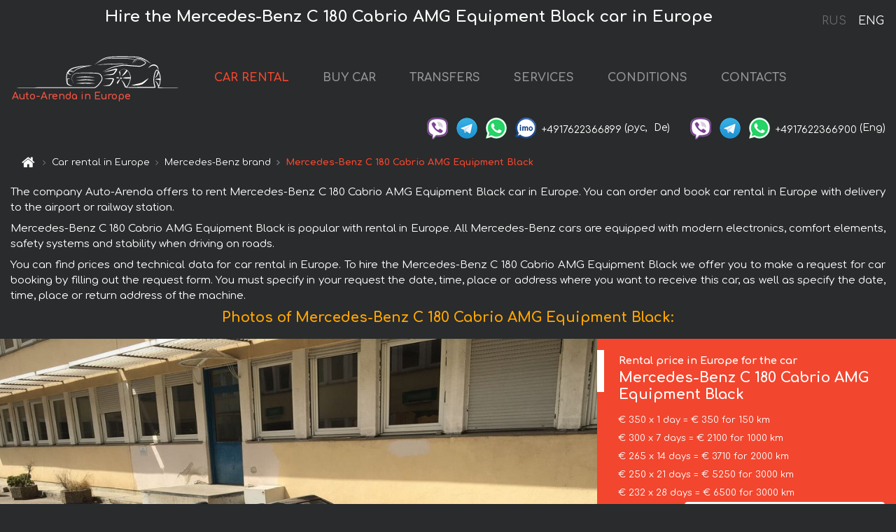

--- FILE ---
content_type: text/html; charset=utf-8
request_url: https://auto-arenda.eu/en/europe/mercedes--c-class-c-180-cabrio-amg-equipment-black
body_size: 8049
content:
<!DOCTYPE html> <html lang="en"><head><meta charset="UTF-8"><meta name="viewport" content="width=device-width,initial-scale=1,minimum-scale=1,shrink-to-fit=no"> <link rel="alternate" hreflang="x-default" href="https://auto-arenda.eu/en/europe/mercedes--c-class-c-180-cabrio-amg-equipment-black" /><link rel="alternate" hreflang="en" href="https://auto-arenda.eu/en/europe/mercedes--c-class-c-180-cabrio-amg-equipment-black" /><link rel="alternate" hreflang="de" href="https://auto-arenda.eu/en/europe/mercedes--c-class-c-180-cabrio-amg-equipment-black" /><link rel="alternate" hreflang="fr" href="https://auto-arenda.eu/en/europe/mercedes--c-class-c-180-cabrio-amg-equipment-black" /><link rel="alternate" hreflang="es" href="https://auto-arenda.eu/en/europe/mercedes--c-class-c-180-cabrio-amg-equipment-black" /><link rel="alternate" hreflang="en-it" href="https://auto-arenda.eu/en/europe/mercedes--c-class-c-180-cabrio-amg-equipment-black" /><link rel="alternate" hreflang="cs" href="https://auto-arenda.eu/en/europe/mercedes--c-class-c-180-cabrio-amg-equipment-black" /><link rel="alternate" hreflang="nl" href="https://auto-arenda.eu/en/europe/mercedes--c-class-c-180-cabrio-amg-equipment-black" /><link rel="alternate" hreflang="pt" href="https://auto-arenda.eu/en/europe/mercedes--c-class-c-180-cabrio-amg-equipment-black" /><link rel="alternate" hreflang="lb" href="https://auto-arenda.eu/en/europe/mercedes--c-class-c-180-cabrio-amg-equipment-black" /><link rel="alternate" hreflang="tr" href="https://auto-arenda.eu/en/europe/mercedes--c-class-c-180-cabrio-amg-equipment-black" /><link rel="alternate" hreflang="ar" href="https://auto-arenda.eu/en/europe/mercedes--c-class-c-180-cabrio-amg-equipment-black" /><link rel="alternate" hreflang="da" href="https://auto-arenda.eu/en/europe/mercedes--c-class-c-180-cabrio-amg-equipment-black" /><link rel="alternate" hreflang="he" href="https://auto-arenda.eu/en/europe/mercedes--c-class-c-180-cabrio-amg-equipment-black" /><link rel="alternate" hreflang="pl" href="https://auto-arenda.eu/en/europe/mercedes--c-class-c-180-cabrio-amg-equipment-black" /><link rel="alternate" hreflang="ru" href="https://auto-arenda.eu/ru/europe/mercedes--c-class-c-180-cabrio-amg-equipment-black" /><link rel="alternate" hreflang="uk" href="https://auto-arenda.eu/ru/europe/mercedes--c-class-c-180-cabrio-amg-equipment-black" /><link rel="alternate" hreflang="be" href="https://auto-arenda.eu/ru/europe/mercedes--c-class-c-180-cabrio-amg-equipment-black" /><link rel="alternate" hreflang="kk" href="https://auto-arenda.eu/ru/europe/mercedes--c-class-c-180-cabrio-amg-equipment-black" /><link rel="alternate" hreflang="uz" href="https://auto-arenda.eu/ru/europe/mercedes--c-class-c-180-cabrio-amg-equipment-black" /><link rel="alternate" hreflang="ce" href="https://auto-arenda.eu/ru/europe/mercedes--c-class-c-180-cabrio-amg-equipment-black" /><link rel="alternate" hreflang="am" href="https://auto-arenda.eu/ru/europe/mercedes--c-class-c-180-cabrio-amg-equipment-black" /><link rel="alternate" hreflang="az" href="https://auto-arenda.eu/ru/europe/mercedes--c-class-c-180-cabrio-amg-equipment-black" /><link rel="alternate" hreflang="lt" href="https://auto-arenda.eu/ru/europe/mercedes--c-class-c-180-cabrio-amg-equipment-black" /><link rel="alternate" hreflang="lv" href="https://auto-arenda.eu/ru/europe/mercedes--c-class-c-180-cabrio-amg-equipment-black" /><link rel="alternate" hreflang="et" href="https://auto-arenda.eu/ru/europe/mercedes--c-class-c-180-cabrio-amg-equipment-black" /><link rel="alternate" hreflang="ka" href="https://auto-arenda.eu/ru/europe/mercedes--c-class-c-180-cabrio-amg-equipment-black" /> <link rel="canonical" href="https://auto-arenda.eu/en/europe/mercedes--c-class-c-180-cabrio-amg-equipment-black" /> <title>Rent the Mercedes-Benz C 180 Cabrio AMG Equipment Black car in Europe</title><meta name="description" content="Rent Mercedes-Benz C 180 Cabrio AMG Equipment Black in Europe"/><meta name="keywords" content="rent Mercedes-Benz C 180 Cabrio AMG Equipment Black, price for renting a car in Europe, car rental, car deposit, rental, reservation, price, features, business class, comfortable car"/> <link rel="apple-touch-icon" sizes="180x180" href="/apple-touch-icon.png"><link rel="icon" type="image/png" sizes="32x32" href="/favicon-32x32.png"><link rel="icon" type="image/png" sizes="16x16" href="/favicon-16x16.png"><link rel="manifest" href="/site.webmanifest"><link rel="mask-icon" href="/safari-pinned-tab.svg" color="#5bbad5"><meta name="msapplication-TileColor" content="#da532c"><meta name="theme-color" content="#ffffff"><link rel="shortcut icon" type="image/x-icon" href="/favicon-32x32.png"/> <link href="https://fonts.googleapis.com/css2?family=Comfortaa:wght@400;700&display=swap" rel="stylesheet"><link href="/fonts/fontello/css/fontello.css" rel="stylesheet"> <link href="https://maxcdn.bootstrapcdn.com/font-awesome/4.7.0/css/font-awesome.min.css" rel="stylesheet" integrity="sha384-wvfXpqpZZVQGK6TAh5PVlGOfQNHSoD2xbE+QkPxCAFlNEevoEH3Sl0sibVcOQVnN" crossOrigin="anonymous"> <link rel="stylesheet" href="https://stackpath.bootstrapcdn.com/bootstrap/4.3.1/css/bootstrap.min.css" integrity="sha384-ggOyR0iXCbMQv3Xipma34MD+dH/1fQ784/j6cY/iJTQUOhcWr7x9JvoRxT2MZw1T" crossorigin="anonymous"> <link  href="https://cdnjs.cloudflare.com/ajax/libs/fotorama/4.6.4/fotorama.css" rel="stylesheet"> <link href="https://cdnjs.cloudflare.com/ajax/libs/gijgo/1.9.13/combined/css/gijgo.min.css" rel="stylesheet" type="text/css" /> <script src="https://code.jquery.com/jquery-3.3.1.min.js" integrity="sha256-FgpCb/KJQlLNfOu91ta32o/NMZxltwRo8QtmkMRdAu8=" crossOrigin="anonymous"></script> <script src="https://cdnjs.cloudflare.com/ajax/libs/fotorama/4.6.4/fotorama.js"></script> <link rel="stylesheet" href="/libs/intl-tel-input/css/intlTelInput.css"/> <script src="/libs/intl-tel-input/js/intlTelInput.min.js"></script> <script>let carId="mercedes--c-class-c-180-cabrio-amg-equipment-black",exclusiveOffer=false,carToken="p5c2wiqrmd",carImagesId=['be50bd84eb6cec33bd69e7a5dd27f73c','5367a0c1391dc86e8a9bad9da67bfe44','33b3382eb8fcc6e77d9a2c31a8221041','8364226743aa30597367cf8b4a816ffa','ad86178fc329fb651110e90a34314617','fa3b9389fe49586f864b25069722aebf','04d3d80f721bd125ba03fc939211a05a','03de37401253a26442eae482de9b1f9f','bc5fdfbab8da8b5ebb8d156a209544fa',]</script><meta property="og:title" content="Rent the Mercedes-Benz C 180 Cabrio AMG Equipment Black car in Europe"/><meta property="og:type" content="website"/><meta property="og:url" content="https://auto-arenda.eu/en/europe/mercedes--c-class-c-180-cabrio-amg-equipment-black"/>  <meta property="og:image" content="https://auto-arenda.eu/img/cars-img/mercedes--c-class-c-180-cabrio-amg-equipment-black/mercedes--c-class-c-180-cabrio-amg-equipment-black--be50bd84eb6cec33bd69e7a5dd27f73c--640x480.jpg"/><meta property="og:image:secure_url" content="https://auto-arenda.eu/img/cars-img/mercedes--c-class-c-180-cabrio-amg-equipment-black/mercedes--c-class-c-180-cabrio-amg-equipment-black--be50bd84eb6cec33bd69e7a5dd27f73c--640x480.jpg"/><meta property="og:image:alt" content="Hire the Mercedes-Benz C 180 Cabrio AMG Equipment Black car in Europe"/><meta property="og:description" content="Rent Mercedes-Benz C 180 Cabrio AMG Equipment Black in Europe"/> <meta property="og:locale" content="en_GB" /><meta property="og:locale:alternate" content="en_US" /><meta property="og:locale:alternate" content="de_BE" /><meta property="og:locale:alternate" content="de_DE" /><meta property="og:locale:alternate" content="de_LI" /><meta property="og:locale:alternate" content="de_LU" /><meta property="og:locale:alternate" content="de_CH" /><meta property="og:locale:alternate" content="de_AT" /><meta property="og:locale:alternate" content="fr_BE" /><meta property="og:locale:alternate" content="fr_FR" /><meta property="og:locale:alternate" content="fr_LU" /><meta property="og:locale:alternate" content="fr_MC" /><meta property="og:locale:alternate" content="fr_CH" /><meta property="og:locale:alternate" content="es_ES" /><meta property="og:locale:alternate" content="it_IT" /><meta property="og:locale:alternate" content="it_CH" /><meta property="og:locale:alternate" content="cs_CZ" /><meta property="og:locale:alternate" content="nl_BE" /><meta property="og:locale:alternate" content="nl_NL" /><meta property="og:locale:alternate" content="pt_PT" /><meta property="og:locale:alternate" content="tr_TR" /><meta property="og:locale:alternate" content="ar_AE" /><meta property="og:locale:alternate" content="ar_IQ" /><meta property="og:locale:alternate" content="ar_SA" /><meta property="og:locale:alternate" content="ar_QA" /><meta property="og:locale:alternate" content="ar_EG" /><meta property="og:locale:alternate" content="da_DK" /><meta property="og:locale:alternate" content="he_IL" /><meta property="og:locale:alternate" content="pl_PL" /> <meta property="og:site_name" content="Luxury vehicles and VIP cars rental in Europe. Airports transfers and cities transfers in Europe."/>  <!-- Global Site Tag (gtag.js) - Google Analytics -->
<script async src="https://www.googletagmanager.com/gtag/js?id=UA-106057562-15"></script>
<script>window.dataLayer = window.dataLayer || []; function gtag(){dataLayer.push(arguments);} gtag('js', new Date()); gtag('config', 'UA-106057562-15');</script>
   <script>const lng="en",pathToImg="/img/cars-img",minRentalDays=1</script><script defer="defer" src="/js/vendors.bc9e51.bundle.js"></script><script defer="defer" src="/js/carDetails.bc9e51.bundle.js"></script><link href="/css/carDetails.bc9e51.css" rel="stylesheet"></head><body>  <!-- Yandex.Metrika counter --> <script> (function(m,e,t,r,i,k,a){m[i]=m[i]||function(){(m[i].a=m[i].a||[]).push(arguments)}; m[i].l=1*new Date();k=e.createElement(t),a=e.getElementsByTagName(t)[0],k.async=1,k.src=r,a.parentNode.insertBefore(k,a)}) (window, document, "script", "https://cdn.jsdelivr.net/npm/yandex-metrica-watch/tag.js", "ym"); ym(45994017, "init", { clickmap:true, trackLinks:true, accurateTrackBounce:true }); </script> <noscript><div><img src="https://mc.yandex.ru/watch/45994017" style="position:absolute; left:-9999px;" alt="" /></div></noscript> <!-- /Yandex.Metrika counter -->   <!-- Rating Mail.ru counter -->
<script>
    var _tmr = window._tmr || (window._tmr = []);
    _tmr.push({id: "3052073", type: "pageView", start: (new Date()).getTime()});
    (function (d, w, id) {
        if (d.getElementById(id)) return;
        var ts = d.createElement("script"); ts.async = true; ts.id = id;
        ts.src = "https://top-fwz1.mail.ru/js/code.js";
        var f = function () {var s = d.getElementsByTagName("script")[0]; s.parentNode.insertBefore(ts, s);};
        if (w.opera == "[object Opera]") { d.addEventListener("DOMContentLoaded", f, false); } else { f(); }
    })(document, window, "topmailru-code");
</script><noscript><div>
    <img src="https://top-fwz1.mail.ru/counter?id=2929131;js=na" style="border:0;position:absolute;left:-9999px;" alt="Top.Mail.Ru" />
</div></noscript>
<!-- //Rating Mail.ru counter -->
   <div class="menu-flags"><a class="" href="/ru/europe/mercedes--c-class-c-180-cabrio-amg-equipment-black" title="Auto-Arenda Company, Russian version of the site">RUS </a><a class="active" href="/en/europe/mercedes--c-class-c-180-cabrio-amg-equipment-black" title="Auto-Arenda Company, English version of the site">ENG</a></div>  <h1>Hire the Mercedes-Benz C 180 Cabrio AMG Equipment Black car in Europe</h1> <header class="page-header"><nav class="navbar navbar-expand-lg navbar-dark"><a class="navbar-brand mb-0 logo-link" href="/en"><img src="/img/logo/auto-arenda-logo.png" class="d-inline-block align-top rounded logo" alt="Auto-Arenda logo"><h2>Auto-Arenda in Europe</h2></a><button class="navbar-toggler navbar-toggler-right" type="button" data-toggle="collapse" data-target="#navbarMenu" aria-controls="navbarMenu" aria-expanded="false" aria-label="Toggle navigation"><span class="navbar-toggler-icon"></span></button> <div class="collapse navbar-collapse" id="navbarMenu"><ul class="navbar-nav"><li class="nav-item active"><a class="nav-link" href="/en/europe">CAR RENTAL</a></li><li class="nav-item">  <a class="nav-link" href="/en/buy-car">BUY CAR</a>  </li><li class="nav-item"><a class="nav-link" href="/en/transfer">TRANSFERS</a></li><li class="nav-item"><a class="nav-link" href="/en/services">SERVICES</a></li><li class="nav-item"><a class="nav-link" href="/en/terms-and-conditions">CONDITIONS</a></li><li class="nav-item"><a class="nav-link" href="/en/contacts">CONTACTS</a></li></ul></div> </nav> <address class="top-address"><div class="social-line"><a target="_blank" class="viber-link" href="viber://chat?number=+4917622366899" title="Viber"><span class="social-logos viber"></span></a> <a target="_blank" href="https://t.me/RentVIPLuxurySportCar" title="Telegram"><span class="social-logos telegram"></span></a> <a target="_blank" href="https://wa.me/4917622366899" title="WhatsApp"><span class="social-logos whats-app"></span></a> <span class="social-logos imo"></span> <span class="social-number">+4917622366899</span><span class="social-name"> (рус, </span><span class="social-name"> De)</span></div><div class="social-line"><a target="_blank" class="viber-link" href="viber://chat?number=+4917622366900" title="Viber"><span class="social-logos viber"></span></a> <a target="_blank" href="https://t.me/auto_arenda_eu" title="Telegram"><span class="social-logos telegram not-action"></span></a> <a target="_blank" href="https://wa.me/4917622366900" title="WhatsApp"><span class="social-logos whats-app"></span></a> <span class="social-number">+4917622366900</span><span class="social-name"> (Eng)</span></div></address>   <div class="breadcrumb-container"><ol class="breadcrumb" itemscope itemtype="https://schema.org/BreadcrumbList"><li class="breadcrumb-item"><a href="/en"><span class="icon-home"></span> <span></span></a></li><li class="breadcrumb-item" itemprop="itemListElement" itemscope itemtype="https://schema.org/ListItem"><span></span> <a href="/en/europe" itemprop="item"><span itemprop="name">Car rental in Europe</span></a><meta itemprop="position" content="1"/></li><li class="breadcrumb-item" itemprop="itemListElement" itemscope itemtype="https://schema.org/ListItem"><span></span> <a href="/en/mercedes" itemprop="item"><span itemprop="name">Mercedes-Benz brand</span></a><meta itemprop="position" content="2"/></li><li class="breadcrumb-item active" itemprop="itemListElement" itemscope itemtype="https://schema.org/ListItem" aria-current="page"><span></span> <span itemprop="name">Mercedes-Benz C 180 Cabrio AMG Equipment Black</span><meta itemprop="position" content="3"/></li></ol></div>  </header> <main class="container-fluid" itemscope itemtype="https://schema.org/Product"><div class="articles-paragraphs"><header itemprop="description">  <p class="ap">The company Auto-Arenda offers to rent Mercedes-Benz C 180 Cabrio AMG Equipment Black car in Europe. You can order and book car rental in Europe with delivery to the airport or railway station.</p><p class="ap">Mercedes-Benz C 180 Cabrio AMG Equipment Black is popular with rental in Europe. All Mercedes-Benz cars are equipped with modern electronics, comfort elements, safety systems and stability when driving on roads.</p><p class="ap">You can find prices and technical data for car rental in Europe. To hire the Mercedes-Benz C 180 Cabrio AMG Equipment Black we offer you to make a request for car booking by filling out the request form. You must specify in your request the date, time, place or address where you want to receive this car, as well as specify the date, time, place or return address of the machine.</p> </header></div><div class="row"><h2 class="article-title gallery-title">Photos of Mercedes-Benz C 180 Cabrio AMG Equipment Black:</h2>   <div itemprop="image" itemscope itemtype="https://schema.org/ImageObject"><meta itemprop="url" content="https://auto-arenda.eu/img/cars-img/mercedes--c-class-c-180-cabrio-amg-equipment-black/mercedes--c-class-c-180-cabrio-amg-equipment-black--be50bd84eb6cec33bd69e7a5dd27f73c--1280x960.jpg"/><meta itemprop="alternateName" content="Rent-a-car Mercedes-Benz C 180 Cabrio AMG Equipment Black in Europe, photo 1"/></div>  <div itemprop="image" itemscope itemtype="https://schema.org/ImageObject"><meta itemprop="url" content="https://auto-arenda.eu/img/cars-img/mercedes--c-class-c-180-cabrio-amg-equipment-black/mercedes--c-class-c-180-cabrio-amg-equipment-black--5367a0c1391dc86e8a9bad9da67bfe44--1280x960.jpg"/><meta itemprop="alternateName" content="Rent-a-car Mercedes-Benz C 180 Cabrio AMG Equipment Black in Europe, photo 2"/></div>  <div itemprop="image" itemscope itemtype="https://schema.org/ImageObject"><meta itemprop="url" content="https://auto-arenda.eu/img/cars-img/mercedes--c-class-c-180-cabrio-amg-equipment-black/mercedes--c-class-c-180-cabrio-amg-equipment-black--33b3382eb8fcc6e77d9a2c31a8221041--1280x960.jpg"/><meta itemprop="alternateName" content="Rent-a-car Mercedes-Benz C 180 Cabrio AMG Equipment Black in Europe, photo 3"/></div>  <div itemprop="image" itemscope itemtype="https://schema.org/ImageObject"><meta itemprop="url" content="https://auto-arenda.eu/img/cars-img/mercedes--c-class-c-180-cabrio-amg-equipment-black/mercedes--c-class-c-180-cabrio-amg-equipment-black--8364226743aa30597367cf8b4a816ffa--1280x960.jpg"/><meta itemprop="alternateName" content="Rent-a-car Mercedes-Benz C 180 Cabrio AMG Equipment Black in Europe, photo 4"/></div>  <div itemprop="image" itemscope itemtype="https://schema.org/ImageObject"><meta itemprop="url" content="https://auto-arenda.eu/img/cars-img/mercedes--c-class-c-180-cabrio-amg-equipment-black/mercedes--c-class-c-180-cabrio-amg-equipment-black--ad86178fc329fb651110e90a34314617--1280x960.jpg"/><meta itemprop="alternateName" content="Rent-a-car Mercedes-Benz C 180 Cabrio AMG Equipment Black in Europe, photo 5"/></div>  <div itemprop="image" itemscope itemtype="https://schema.org/ImageObject"><meta itemprop="url" content="https://auto-arenda.eu/img/cars-img/mercedes--c-class-c-180-cabrio-amg-equipment-black/mercedes--c-class-c-180-cabrio-amg-equipment-black--fa3b9389fe49586f864b25069722aebf--1280x960.jpg"/><meta itemprop="alternateName" content="Rent-a-car Mercedes-Benz C 180 Cabrio AMG Equipment Black in Europe, photo 6"/></div>  <div itemprop="image" itemscope itemtype="https://schema.org/ImageObject"><meta itemprop="url" content="https://auto-arenda.eu/img/cars-img/mercedes--c-class-c-180-cabrio-amg-equipment-black/mercedes--c-class-c-180-cabrio-amg-equipment-black--04d3d80f721bd125ba03fc939211a05a--1280x960.jpg"/><meta itemprop="alternateName" content="Rent-a-car Mercedes-Benz C 180 Cabrio AMG Equipment Black in Europe, photo 7"/></div>  <div itemprop="image" itemscope itemtype="https://schema.org/ImageObject"><meta itemprop="url" content="https://auto-arenda.eu/img/cars-img/mercedes--c-class-c-180-cabrio-amg-equipment-black/mercedes--c-class-c-180-cabrio-amg-equipment-black--03de37401253a26442eae482de9b1f9f--1280x960.jpg"/><meta itemprop="alternateName" content="Rent-a-car Mercedes-Benz C 180 Cabrio AMG Equipment Black in Europe, photo 8"/></div>  <div itemprop="image" itemscope itemtype="https://schema.org/ImageObject"><meta itemprop="url" content="https://auto-arenda.eu/img/cars-img/mercedes--c-class-c-180-cabrio-amg-equipment-black/mercedes--c-class-c-180-cabrio-amg-equipment-black--bc5fdfbab8da8b5ebb8d156a209544fa--1280x960.jpg"/><meta itemprop="alternateName" content="Rent-a-car Mercedes-Benz C 180 Cabrio AMG Equipment Black in Europe, photo 9"/></div>  <div class="com-lg-9 col-xl-8 no-gutters fotorama-container" id="info"><div id="fotorama" class="fotorama" data-width="1280" data-ratio="4/3" data-nav="thumbs" data-thumbheight="96" data-thumbwidth="128" data-auto="true">  </div></div><div class="com-lg-3 col-xl-4 no-gutters details-container"><div class="container-fluid car-info"><div class="row">    <div class="car-price marker"><h3>Rental price in Europe for the car <span class="car-name"><span itemprop="brand" itemtype="https://schema.org/Brand" itemscope><span itemprop="name">Mercedes-Benz</span></span><span itemprop="model"> C 180 Cabrio AMG Equipment Black</span></span></h3><div itemprop="offers" itemscope itemtype="https://schema.org/Offer">    <div class="season-normal">  <meta itemprop="availability" content="https://schema.org/InStock"/><meta itemprop="priceValidUntil" content="2030-01-01"/><ul class="car-details ">   <li>  <span>€ 350 x 1 day = € 350 for 150 km </span></li>    <li>  <span>€ 300 x 7 days = € 2100 for 1000 km </span></li>    <li>  <span>€ 265 x 14 days = € 3710 for 2000 km </span></li>    <li>  <span>€ 250 x 21 days = € 5250 for 3000 km </span></li>    <li>  <meta itemprop="priceCurrency" content="EUR"><meta itemprop="price" content="6500">  <span>€ 232 x 28 days = € 6500 for 3000 km </span></li>   </ul></div>   <div class="calculate-price-button-wrapper"><a itemprop="url" class="calculate-price-button btn btn-light" href="#calculator">Calculating the cost of car <span class="icon-right-open"></span></a></div>  </div>  <hr/><ul class="car-details">  <li>€ 1.5 / km – Price for exceeding the mileage limit</li>    <li>€ 2500 – Pledge / Liability / Franchise. Deposit will block on the main driver’s credit card OR accept cash.</li>  </ul>  </div>   <div class="car-characteristics marker">    <h3>Technical specification <span class="car-name" itemprop="name">Mercedes-Benz C 180 Cabrio AMG Equipment Black</span></h3>   <ul class="car-details">    <li>Transmission – Automatic</li>     <li>Seats – 4</li>     <li>GPS – included</li>     <li>Maximum speed – 220 km/h</li>     <li>Acceleration to 100 km/h – 8.9 sec</li>     <li>Engine capacity – 1595 cc</li>   </ul>   <hr/>   <ul class="car-details">    <li>Minimum driver age – 25 years old</li>   </ul>  </div></div></div></div></div><div class="row car-request"><section class="container">   <script>const templateH = "h",
        templateM = "min",
        templateD = "day(s)",
        templateKm = "km",
        carPrice = {
            "pricePackages": { "Standard": {
                    "price": [0,350,700,1050,1400,1750,2100,2100,2400,2700,3000,3300,3600,3900,3710,3975,4240,4505,4770,5035,5300,5250,5500,5750,6000,6250,6500,6500,6500],
                    "km": [0,150,300,450,600,750,900,1000,1143,1286,1429,1571,1714,1857,2000,2143,2286,2429,2571,2714,2857,3000,3000,3000,3000,3000,3000,3000,3000],
                    "extraKm": "1.5"
                },    }
        }</script><h2 class="text-center" id="calculator">Calculating the cost of  the Mercedes-Benz C 180 Cabrio AMG Equipment Black</h2><form id="carCalcRequestForm" method="post" autocomplete="off"><fieldset><div class="form-group row"><div class="col-12">&nbsp;</div></div><div class="form-group row"><div class="col-12 text-center"><strong>Start of lease (getting the car) or transfer</strong></div></div><div class="form-group row"><label for="dateStart" class="col-3 col-form-label text-right text-nowrap">Date</label><div class="col-auto"><input id="dateStart" name="dateStart" class="form-control" type="text" maxlength="100" aria-describedby="name" readonly="readonly" autocomplete="off"></div></div><div class="input-group row time-select"><label for="timeStart" class="col-3 col-form-label text-right text-nowrap">Time</label><div class="col-6 input-group time-field"><div class="input-group-append icon-for-field-wrapper"><div class="icon-for-field"><i class="gj-icon clock clock-icon"></i></div></div><select id="timeStart" name="timeStart"></select></div></div><div class="form-group row"><div class="col-12">&nbsp;</div></div><div class="form-group row"><div class="col-12 text-center"><strong>Finish of lease (returning of the car) or transfer</strong></div></div><div class="form-group row"><label for="dateEnd" class="col-3 col-form-label text-right text-nowrap">Date</label><div class="col-auto"><input id="dateEnd" name="dateEnd" class="form-control" type="text" aria-describedby="name" readonly="readonly" autocomplete="off"></div></div><div class="input-group row time-select"><label for="timeEnd" class="col-3 col-form-label text-right text-nowrap">Time</label><div class="col-6 input-group time-field"><div class="input-group-append icon-for-field-wrapper"><div class="icon-for-field"><i class="gj-icon clock clock-icon"></i></div></div><select id="timeEnd" name="timeEnd"></select></div></div><div class="form-group row"><div class="col-12">&nbsp;</div></div><div class="alert alert-danger hide" role="alert" id="alertNoDateTime">The date and time of the return of the car can not be earlier than the date and time of receipt of the car.</div><div class="alert alert-danger hide" role="alert" id="calcDaysLimit">The cost of renting a car is limited to a maximum of 28 days. If you are interested in renting for more than 28 days, you can make a request to us by email.</div><div class="alert alert-danger hide" role="alert" id="calcDaysMinLimit">days - minimum rental period for this car</div><div class=""><div class="alert alert-info" id="calcDuration"><h4 class="alert-heading">Info:</h4><p></p><p id="calcDurationDescribe">Based on the data you entered, calculated duration of rental car is <span class="font-weight-bold" id="durH"></span><span class="font-weight-bold" id="durM"></span>, that at a daily rent corresponds <span class="font-weight-bold"><span class="font-weight-bold" id="durD"></span> days</span>.</p></div></div><div class=""><div id="calcPackages" class="hide"><div class="hide" id="carPackageStandard"><br/><h5 class="alert-heading font-weight-bold"> Package &#34;Standard&#34; <span class="badge badge-warning">€ <span class="price-per-day"></span> per day</span></h5><div class="alert package-alert" id="alertStandard"><p><span class="font-weight-bold car-package-price"></span> - cost for <span class="font-weight-bold car-package-days"></span> rent. </p><hr class="top-border-color"><p><span class="font-weight-bold car-package-km"></span> mileage included in the cost. </p><p><span class="font-weight-bold car-package-extra-km"></span> - price for 1 km of additional mileage. </p><p><span class="font-weight-bold">€ 2500</span> - Pledge/Liability/Franchise/Deposit </p><button class="btn btn-primary btn-package" id="butStandard">SELECT</button></div></div><div class="hide" id="carPackageEconomical"><br/><h5 class="alert-heading font-weight-bold"> Package &#34;Economical&#34; <span class="badge badge-warning">€ <span class="price-per-day"></span> per day</span></h5><div class="alert package-alert" id="alertEconomical"><p><span class="font-weight-bold car-package-price"></span> - cost for <span class="font-weight-bold car-package-days"></span> rent. </p><hr class="top-border-color"><p><span class="font-weight-bold car-package-km"></span> mileage included in the cost. </p><p><span class="font-weight-bold car-package-extra-km"></span> - price for 1 km of additional mileage. </p><p><span class="font-weight-bold">€ 2500</span> - Pledge/Liability/Franchise/Deposit </p><button class="btn btn-primary btn-package" id="butEconomical">SELECT</button></div></div><div class="hide" id="carPackageMinimal"><br/><h5 class="alert-heading font-weight-bold"> Package &#34;Minimal&#34; <span class="badge badge-warning">€ <span class="price-per-day"></span> per day</span></h5><div class="alert package-alert" id="alertMinimal"><p><span class="font-weight-bold car-package-price"></span> - cost for <span class="font-weight-bold car-package-days"></span> rent. </p><hr class="top-border-color"><p><span class="font-weight-bold car-package-km"></span> mileage included in the cost. </p><p><span class="font-weight-bold car-package-extra-km"></span> - price for 1 km of additional mileage. </p><p><span class="font-weight-bold">€ 2500</span> - Pledge/Liability/Franchise/Deposit </p><button class="btn btn-primary btn-package" id="butMinimal">SELECT</button></div></div><div id="depositInfo" class="alert alert-info" role="alert"><strong>Deposit</strong> will block on the main driver’s credit card OR accept cash.</div><div id="welcomeToForm" class="alert alert-info" role="alert">If you want to make a request for the availability of this car for the dates you entered - fill the form below, please.</div></div></div><div class="form-group row"><div class="col-12"><hr class="border-top-1"></div></div><div class="form-group row"><div class="col-12 text-center"><strong>Contact details</strong></div></div><div class=""><div class="form-group row hide" id="selectPackages"><label for="selPackage" class="col-auto col-form-label text-right text-nowrap">Select Price Package for car:</label><div class="col-auto"><select class="custom-select сol-100" id="selPackage"></select></div></div></div><div class="form-group row bottom-margin-02"><div class="col text-center">Pick-Up Location (City, ZIP or airport, hotel)</div></div><div class="form-group row"><label for="cityStart" class="col-3 col-form-label text-right text-nowrap"></label><div class="col-auto"><input id="cityStart" name="cityStart" class="form-control" type="text" maxlength="100" aria-describedby="name" autocomplete="off"></div></div><div class="form-group row bottom-margin-02"><div class="col text-center">Drop-off Location (City, hotel, airport, etc.)</div></div><div class="form-group row"><label for="cityEnd" class="col-3 col-form-label text-right text-nowrap"></label><div class="col-auto"><input id="cityEnd" name="cityEnd" class="form-control" type="text" maxlength="100" aria-describedby="name" autocomplete="off"></div></div><hr><div class="form-group row"><label for="name" class="col-3 col-form-label text-right text-nowrap">Name</label><div class="col-auto"><input id="name" name="name" class="form-control" type="text" maxlength="100" aria-describedby="name" autocomplete="off"></div></div><div class="form-group row"><label for="email" class="col-3 col-form-label text-right text-nowrap">E-mail</label><div class="col-auto"><input id="email" name="email" class="form-control" type="text" maxlength="100" aria-describedby="email" autocomplete="off"></div></div><div class="input-group"><div class="checkbox"><label><input type="checkbox" name="isSubscribe" checked="checked" value="true" autocomplete="off"> notify about information via E-mail</label></div></div><div class="form-group row"><label for="phone" class="col-3 col-form-label text-right text-nowrap">Phone</label><div class="col-auto"><input id="phone" name="phone" class="form-control" type="text" maxlength="100" aria-describedby="phone" autocomplete="off"></div><div class="col small"><div>Please, to write your phone number in a standard form that seems to be recognized internationally.</div><div>The format is as follows:</div><div>+Country_Code Area_Code Local_Number</div><div>For example, <strong>+49 176 22366899</strong></div></div></div><div id="messageDiv" class="form-group"><label for="message" class="col-form-label">Your questions about booking a car or transfer (car with driver)</label><div class="col-auto"><textarea id="message" name="message" class="form-control" rows="5" maxlength="2000" aria-describedby="message"></textarea></div></div>  <div class="alert alert-warning hide" id="calcDeliveryWarning"><p>Calculated prices don&#39;t include delivery of the car, transfer or transportation of cars to another city. Delivery and drop off services are calculated separately on request.</p></div>  <div class="alert alert-danger hide" id="calcNotFillData"><p>Required fields were not filled in the form. Please fill fields above marked in red - the start and end dates of the car rent, and fields in the &#34;Contact details and car request&#34; form.</p></div><div id="carCalcRequestFormButtonDiv" class="text-right form-group has-success"><button id="carCalcRequestFormButton" class="btn btn-primary">SEND</button></div></fieldset></form>    </section></div></main> <footer class="footer-bottom"><div class="footer-copyright"><span class="text-muted copyright">Copyright © 2025 Auto-Arenda</span><a href="/en/cookie-policy" class="policies">Cookie Policy</a><a href="/en/privacy-policy" class="policies">Privacy Policy</a></div></footer> <div class="cookies-and-tracking hide alert alert-light alert-dismissible fixed-bottom text-secondary" role="alert"><button type="button" class="close" data-dismiss="alert" aria-label="Close"><span aria-hidden="true">&times;</span></button> <span class="cookies-message">By continuing to browse or by clicking <strong>"Accept All"</strong>, you agree to <a href="/en/cookie-policy">”Cookie Policy”</a> and agree to storing of first and third-party cookies on your browser to assist in our marketing, to enhance site navigation and analyze site usage. <button class="btn-cookies-and-tracking btn btn-secondary btn-sm">Accept All</button></span></div>      <script src="https://cdnjs.cloudflare.com/ajax/libs/popper.js/1.14.7/umd/popper.min.js" integrity="sha384-UO2eT0CpHqdSJQ6hJty5KVphtPhzWj9WO1clHTMGa3JDZwrnQq4sF86dIHNDz0W1" crossorigin="anonymous"></script> <script src="https://stackpath.bootstrapcdn.com/bootstrap/4.3.1/js/bootstrap.min.js" integrity="sha384-JjSmVgyd0p3pXB1rRibZUAYoIIy6OrQ6VrjIEaFf/nJGzIxFDsf4x0xIM+B07jRM" crossorigin="anonymous"></script> <script>$(document).ready((function(){var a=$("#fotorama").fotorama().data("fotorama"),o="128x96";function t(){var t="1280x960",i=window.innerWidth;if(i>=1200&&i<=1500&&(t="1024x768"),i>1024&&i<1200&&(t="1280x960"),i>640&&i<=1024?t="1024x768":i>400&&i<=640?t="640x480":i<=400&&(t="400x300"),o!=t){var h=[];carImagesId.forEach((function(a){h.push({img:pathToImg+"/"+carId+"/"+carId+"--"+a+"--"+t+".jpg",thumb:pathToImg+"/"+carId+"/"+carId+"--"+a+"--128x96.jpg"})})),a.load(h),o=t}}function i(){var a=$("main").outerWidth();a<640&&a>470?$(".fotorama").fotorama({thumbheight:72,thumbwidth:96}):a<=470?$(".fotorama").fotorama({thumbheight:48,thumbwidth:64}):$(".fotorama").fotorama({thumbheight:96,thumbwidth:128})}t(),i(),$(window).resize((function(){t(),i()}))})),$(document).ready((function(){$("#radioSeasonHigh").click((function(a){$(".season-normal").hide(),$(".season-high").show()})),$("#radioSeasonNormal").click((function(a){$(".season-normal").show(),$(".season-high").hide()}))}))</script></body></html>

--- FILE ---
content_type: text/css
request_url: https://auto-arenda.eu/fonts/fontello/css/fontello.css
body_size: 961
content:
@font-face {
  font-family: 'fontello';
  src: url('../font/fontello.eot?68756187');
  src: url('../font/fontello.eot?68756187#iefix') format('embedded-opentype'),
       url('../font/fontello.woff2?68756187') format('woff2'),
       url('../font/fontello.woff?68756187') format('woff'),
       url('../font/fontello.ttf?68756187') format('truetype'),
       url('../font/fontello.svg?68756187#fontello') format('svg');
  font-weight: normal;
  font-style: normal;
}
/* Chrome hack: SVG is rendered more smooth in Windozze. 100% magic, uncomment if you need it. */
/* Note, that will break hinting! In other OS-es font will be not as sharp as it could be */
/*
@media screen and (-webkit-min-device-pixel-ratio:0) {
  @font-face {
    font-family: 'fontello';
    src: url('../font/fontello.svg?68756187#fontello') format('svg');
  }
}
*/
 
 [class^="icon-"]:before, [class*=" icon-"]:before {
  font-family: "fontello";
  font-style: normal;
  font-weight: normal;
  speak: none;
 
  display: inline-block;
  text-decoration: inherit;
  width: 1em;
  margin-right: .2em;
  text-align: center;
  /* opacity: .8; */
 
  /* For safety - reset parent styles, that can break glyph codes*/
  font-variant: normal;
  text-transform: none;
 
  /* fix buttons height, for twitter bootstrap */
  line-height: 1em;
 
  /* Animation center compensation - margins should be symmetric */
  /* remove if not needed */
  margin-left: .2em;
 
  /* you can be more comfortable with increased icons size */
  /* font-size: 120%; */
 
  /* Font smoothing. That was taken from TWBS */
  -webkit-font-smoothing: antialiased;
  -moz-osx-font-smoothing: grayscale;
 
  /* Uncomment for 3D effect */
  /* text-shadow: 1px 1px 1px rgba(127, 127, 127, 0.3); */
}
 
.icon-right-open:before { content: '\e800'; } /* '' */
.icon-location:before { content: '\e801'; } /* '' */
.icon-home:before { content: '\e802'; } /* '' */
.icon-phone:before { content: '\e803'; } /* '' */
.icon-clock:before { content: '\e804'; } /* '' */
.icon-chat:before { content: '\e805'; } /* '' */
.icon-fast-fw:before { content: '\e806'; } /* '' */
.icon-globe:before { content: '\e807'; } /* '' */
.icon-twitter:before { content: '\f099'; } /* '' */
.icon-facebook:before { content: '\f09a'; } /* '' */
.icon-gplus:before { content: '\f0d5'; } /* '' */
.icon-mail-alt:before { content: '\f0e0'; } /* '' */
.icon-angle-right:before { content: '\f105'; } /* '' */
.icon-whatsapp:before { content: '\f232'; } /* '' */
.icon-telegram:before { content: '\f2c6'; } /* '' */

--- FILE ---
content_type: text/css
request_url: https://auto-arenda.eu/css/carDetails.bc9e51.css
body_size: 3965
content:
html{min-height:100%;position:relative}body{font-family:Comfortaa,cursive;margin:0 auto;margin-bottom:60px;max-width:1920px;min-width:320px}body,h1{background-color:#292b2c}h1{color:#fff;font-size:1.4em;font-weight:700;margin:0;padding:.5em .5em 0;text-align:center}main{padding-bottom:1em}.no-gutters{margin-left:0;margin-right:0}.no-gutters[class*=" col-"],.no-gutters[class^=col-]{padding-left:0;padding-right:0}[class*=" icon-"]:before,[class^=icon-]:before{-moz-osx-font-smoothing:grayscale;display:inline-block;font:normal normal normal 14px/1 fontello;font-size:inherit}.container-fluid{clear:left}.hide{display:none}.font-13{font-size:13px}@media screen and (max-width:420px){h1{font-size:100%}}@media screen and (min-width:421px)and (max-width:767px){h1{font-size:120%}}address.top-address{color:#fff;display:inline-block;font-size:14px;margin:0 0 8px;padding-right:5px;text-align:right;width:100%}address.top-address .social-line{display:inline-block;margin:3px 5px 3px 0;white-space:nowrap}address.top-address .social-line .social-flag{border-radius:18px;height:18px;margin-left:6px;margin-right:0;width:18px}address.top-address .social-line .social-name{margin-right:5px}address.top-address .social-line .social-number{vertical-align:text-top}address.top-address .social-line .social-logos{background:url(/img/logo/social-logos2.png);background-repeat:no-repeat;background-size:cover;display:inline-block;height:32px;margin:3px;transition:margin .1s ease;vertical-align:middle;width:32px}address.top-address .social-line .social-logos:not(.not-action).up,address.top-address .social-line .social-logos:not(.not-action):hover{margin:1px 3px 5px}address.top-address .social-line .social-logos:not(.not-action).down{margin:5px 3px 1px}address.top-address .social-line .viber{background-position:0 0}address.top-address .social-line .whats-app{background-position:-32px 0}address.top-address .social-line .telegram{background-position:-64px 0}address.top-address .social-line .phone{background-position:-97px 0}address.top-address .social-line .imo{background-position:-128px 0}address.top-address .social-line:nth-child(2){margin-left:15px}@media screen and (max-width:428px){address.top-address{font-size:13px}}.menu-flag{float:right;padding:.6em .6em .6em 2em}.menu-flag button{background-color:#292b2c;border:none;color:#fff}.menu-flag button .language-name{font-family:Comfortaa,cursive}.menu-flag .btn-secondary:focus{box-shadow:0 0 0 2px hsla(210,7%,56%,.5);-webkit-box-shadow:0 0 0 2px hsla(210,7%,56%,.5)}.menu-flag .dropdown-toggle{outline:0}.menu-flag .language-dropdown-menu{background-color:#494c4d}.menu-flag .language-dropdown-menu a{color:#fff}button.dropdown-toggle:hover{cursor:pointer}@media(max-width:550px){.menu-flag button .language-name{display:none}}@media(max-width:380px){header nav.navbar .menu-flag button.btn img{margin-right:0}.menu-flag button img{height:18px;width:24px}}.navbar-brand img.logo{transition:.2s;width:200px}.navbar-brand h2{color:#ef5445;display:block;font-size:13.5px;font-weight:700;margin:.1em;transition:.2s}.navbar-brand h2 .logo-in-city{font-size:13px;margin-left:1em;transition:.2s;vertical-align:top}.navbar-brand.logo-link{white-space:inherit}.page-header{margin-bottom:.5rem}.page-header nav.navbar{width:100%}@media screen and (max-width:420px){.navbar-brand img.logo{transition:.2s;width:120px}}@media screen and (min-width:421px)and (max-width:1199px){.navbar-brand img.logo{transition:.2s;width:170px}nav.navbar h2{font-size:13px}}@media(min-width:1200px){.navbar-brand img.logo{transition:.2s;width:250px}nav.navbar h2{font-size:14px}}.menu-flags{float:right;margin:10px}.menu-flags a{border-radius:6px;display:inline-block;height:28px;margin:.5em;opacity:.3;text-decoration:none;width:36px}.menu-flags a .flag{background-repeat:no-repeat;background-size:32px;border-radius:4px;display:block;height:24px;margin:1px;text-decoration:none;transition:margin .1s ease;vertical-align:middle;width:32px}.menu-flags a .flag.flag-ru{background-image:url(/img/flags/ru.png)}.menu-flags a .flag.flag-en{background-image:url(/img/flags/en.png)}.menu-flags a .flag.flag-de{background-image:url(/img/flags/de.png)}.menu-flags a:not(:last-child) .flag{margin:1px 10px 1px 1px}.menu-flags a.active{color:red;opacity:1}.menu-flags a:not(:active){color:#fff}.navbar-collapse{text-align:right}header>nav.navbar ul.navbar-nav a.nav-link{border-bottom:2px solid #292b2c;font-weight:700;margin:0 .5em;text-transform:uppercase;transition:color .3s ease;white-space:nowrap}header>nav.navbar ul.navbar-nav a.nav-link:hover{border-bottom:2px solid hsla(0,0%,78%,.7);color:#fff;transition:.2s}.navbar-dark .navbar-nav .active>.nav-link{color:#f2462e}.menu-flag img{border-radius:4px;height:24px;margin-right:8px;width:32px}.menu-flag .language-dropdown-menu .dropdown-item{padding:.3rem 1rem}.menu-flag .language-dropdown-menu .dropdown-item:hover{background-color:rgba(242,70,46,.3)}.dropdown-menu-right{left:auto;right:0}button.navbar-toggler:hover{cursor:pointer}@media(max-width:767px){.navbar-toggler{margin-top:9px;top:8px}}@media(max-width:1199px){header>nav.navbar li.nav-item{font-size:85%;padding:0}}@media screen and (min-width:768px)and (max-width:850px){header>nav.navbar li.nav-item .nav-link{font-size:13px;margin-left:0;margin-right:0;padding-left:2px;padding-right:2px}}@media(min-width:1200px){header>nav.navbar li.nav-item{font-size:100%}}@media(max-width:991px){header>nav.navbar li.nav-item{margin-bottom:.5em;margin-top:.5em}header>nav.navbar li.nav-item:first-child{margin-top:1.5em}header>nav.navbar li.nav-item:last-child{margin-bottom:1em}}header ol.breadcrumb{background-color:#292b2c;border-radius:0}.breadcrumb-container{display:inline-block;padding:.4rem .8rem 0}header ol li.breadcrumb-item{float:left;margin:3px 0;padding-left:0}header ol li.breadcrumb-item+.breadcrumb-item{padding-left:0}header ol li.breadcrumb-item a{color:#fff}header ol.breadcrumb .breadcrumb-item.active,header ol.breadcrumb .breadcrumb-item.active a{color:#f2462e;font-weight:700}.breadcrumb-item .icon-home:before,.breadcrumb-item:before{color:#636c72;display:inline-block;font-family:fontello;padding-left:.5rem;padding-right:.5rem}.breadcrumb-item+.breadcrumb-item:before{content:"";padding-right:.25rem}.breadcrumb-item .icon-home:before{color:#fff;content:"";padding-left:.5rem;padding-right:0}.breadcrumb-item:first-child{margin:.3em .5em}.breadcrumb-item:first-child span.icon-home:before{font-size:1.5em}header ol.breadcrumb{display:inline;font-size:13px;margin:0;padding:0}.articles-paragraphs{font-size:13px;padding:0;text-align:justify}.articles-paragraphs .ap{color:#fff;font-size:13px;margin:.5rem 0 0}.article-title{color:orange;font-size:20px;font-weight:700;margin:0 auto;padding-top:.5rem;text-align:center;width:100%}.articles-paragraphs .ap.ul-list{display:inline}.articles-paragraphs ul{color:#fff;display:inline;font-size:13px;list-style:none;margin:.5rem 0;padding-left:0}.articles-paragraphs ul li{display:inline}.articles-paragraphs ul li:after{content:", "}.articles-paragraphs ul li:last-child:after{content:" "}.articles-paragraphs .article-img{border:1px solid #fff;display:inline-block;float:left;margin:1em;max-height:300px;max-width:40%;padding:2px;vertical-align:top}@media(max-width:420px){.article-title{font-size:110%}}@media(max-width:450px){.articles-paragraphs .article-img{display:block;float:none;margin:1em auto;max-width:66%;width:100%}}@media screen and (min-width:1200px){.articles-paragraphs .ap{font-size:15px}}.car-info{background-color:#292b2c;color:#000;height:100%}.car-info h2{font-size:1.2em;font-weight:700;margin:0;padding:.5em 1em;text-align:right}.article-title.gallery-title{margin-bottom:.5em}.car-info h3{font-size:1.2em;font-weight:700;margin:0;padding:.5em 1em}.car-info .car-characteristics{background-color:#fff;color:#000;padding:1em;width:100%}.car-info .car-characteristics h3,.car-info .car-price h3{font-size:.9em}.car-info .car-characteristics li{font-size:13px}.car-info .car-price{background-color:#f2462e;bottom:0;color:#fff;padding:1em;position:inherit;width:100%}.car-info .car-price .calculate-price-button-wrapper{text-align:right}.car-info .car-price .calculate-price-button-wrapper .calculate-price-button .icon-right-open{margin-left:5px;margin-right:10px;transition:all .2s}.car-info .car-price .calculate-price-button-wrapper .calculate-price-button:hover .icon-right-open{margin-left:10px;margin-right:5px}.car-info .car-price label.months{font-size:.82em;font-weight:700}.car-info .car-price .month-select-title{color:#000;display:block;font-size:.85em;font-weight:700}.custom-control-input:checked~.custom-control-indicator{background-color:#292b2c}.car-price .selected-months{text-decoration:underline}.car-info .month-selector{margin:1em 0 1em .5em}.car-info .car-price ul{padding-left:1em}.car-info .car-price li{font-size:13px;line-height:2;list-style-type:none}.car-info hr{background-color:#333;border:none;height:1px;margin:.5em auto}.marker:before{content:"";height:60px;left:0;position:absolute;width:10px}.car-info .car-characteristics.marker:before{background-color:#292b2c}.car-info .car-price.marker:before{background-color:#fff}.car-info .car-characteristics .car-details{font-size:.8em}.car-info .car-price .car-details{font-size:.85em}.car-details{margin-bottom:0}.car-details .li-up{margin-top:1em}.car-details .li-down{margin-bottom:1em}.car-info .car-details .li-margined{line-height:1.5;margin-bottom:1em;margin-top:1em}.car-price .season-high{display:none}.car-price .season-normal .min-rent-period{background-color:orange;color:#292b2c;margin:0 10px;padding:10px}.car-price .exclusive-offer{background:#fff;color:#000;margin:.5em;padding:.5em}.car-price .exclusive-offer>div:first-child{color:#f2462e;font-size:110%;font-weight:700;padding:.5em 0}.car-price .exclusive-offer div{font-size:90%}.car-price .only-with-driver{background:#fff1c5;color:#000;margin:.5em;padding:.5em}.car-price .only-with-driver>div:first-child{color:#f2462e;font-size:110%;font-weight:700;padding:.5em 0}.car-price .only-with-driver div{font-size:90%}.car-name{display:block;font-size:1.4em;padding:.2em 0}.car-request{background:#fff}.car-request section{margin:0 auto;padding:2em}.car-request section h2{font-size:1.5em}.car-request form button{background:#f2462e;border:none;color:#fff;transition:all .35s ease}.car-request form button:hover{background-color:#a21906}.details-container,.fotorama-container{margin-top:0}.fotorama{background-color:#292b2c}@media screen and (max-width:1199px){.car-info{border-bottom:1px solid #f2462e}}@media screen and (min-width:1200px)and (max-width:1599px){.car-info .car-characteristics,.car-info .car-price{width:100%}}@media screen and (min-width:768px)and (max-width:1199px){.car-info .car-price.marker:before{background-color:#292b2c;left:50%}.car-info .car-characteristics,.car-info .car-price{width:50%}}@media screen and (min-width:1200px){.details-container,.fotorama-container{margin-top:.5em}}@media screen and (max-width:413px){.car-info .car-price ul{padding-left:1.2em}}.cookies-and-tracking{margin-bottom:0;padding:10px}.cookies-and-tracking button.close{float:right;padding:3px 9px;position:relative}.cookies-and-tracking button.close span{font-size:30px}.cookies-and-tracking .cookies-message{display:inherit;font-size:13px;line-height:1.4}.footer-section{background-color:#323435}.footer-bottom{background-color:#f5f5f5;bottom:0;height:60px;position:absolute;width:100%}.footer-column{padding:1em 1em 0}.footer-column h2{color:#666663;font-family:Comfortaa,cursive;font-size:1em;font-weight:700;margin-bottom:.5em;text-transform:uppercase}.footer-column ul li a{color:#8c8c88;font-family:Comfortaa,cursive;font-size:14px;font-weight:300;padding:5px 0}.footer-column ul li a:hover{text-decoration:underline}.footer-copyright{background-color:#f5f5f5;bottom:0;height:60px;line-height:60px;padding-left:2em;width:100%}.footer-copyright .text-muted.copyright{float:left;white-space:nowrap}.footer-copyright .policies{color:#6c757d;display:inline-block;font-size:13px;padding:0 10px 0 30px;white-space:nowrap}section .footer-column h2{font-family:Comfortaa,cursive;font-size:1em}section .footer-column ul li h3 a{font-family:Comfortaa,cursive;font-size:.4em}section ul{padding-left:0}.nav-item{display:inline-block;font-size:1.5em;padding:0 .5em}@media(min-width:1200px){.footer-column{padding:2em 2em 0}.footer-column h2{font-size:1.2em}.footer-column ul li a{font-size:14px}}@media(max-width:767px){.footer-copyright{font-size:80%}}@media(max-width:575px){.footer-copyright{font-size:85%}}html body main.container-fluid div.row.car-request section.container form#carCalcRequestForm fieldset div.form-group.row div.col-auto div.iti.iti--allow-dropdown.iti--separate-dial-code div.iti__flag-container span.iti__country-name{font-size:10px}.time-select label{padding-right:8px}.time-select .time-field{flex-wrap:nowrap;font-size:16px;padding-left:22px}.time-select .time-field select{background-color:#e9ecef;border-color:#dee2e6;border-radius:0 3px 3px 0;color:#495057;padding-left:8px;padding-right:8px}.time-select .time-field select:focus{outline:none}.time-select .time-field .icon-for-field-wrapper{align-items:center;background-color:#f2462e;border-radius:3px 0 0 3px}.time-select .time-field .icon-for-field-wrapper .icon-for-field{color:#fff;padding-left:9px;padding-right:9px}.time-select .time-field .clock-icon{font-size:21px}.time-select .time-field .clock-icon:before{vertical-align:middle}#carCalcRequestForm .text-center{text-align:center}#carCalcRequestForm .top-border-color{border-top-color:#f2462e}#carCalcRequestForm .bottom-margin-02{margin-bottom:.2em}#carCalcRequestForm .border-top-1{border-top:1px solid #212529}#carCalcRequestForm h5 .badge{vertical-align:bottom}